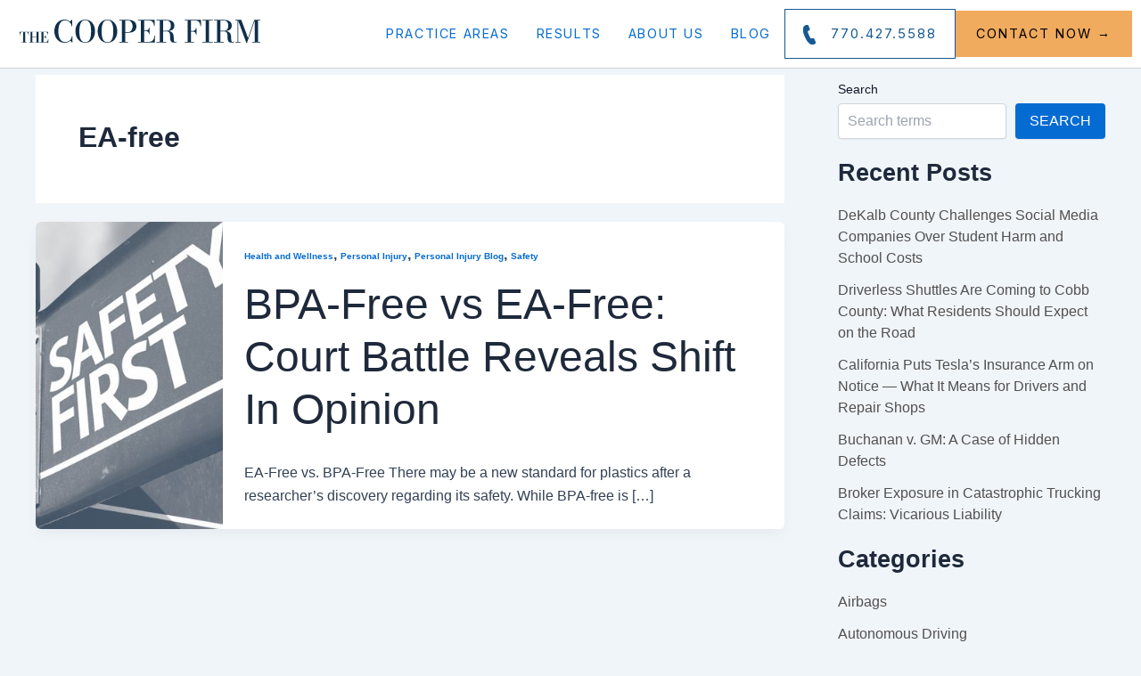

--- FILE ---
content_type: text/html; charset=utf-8
request_url: https://www.google.com/recaptcha/api2/anchor?ar=1&k=6LdpCQIqAAAAAGVvF4hRkMJ125G4nntQbgzLau07&co=aHR0cHM6Ly90aGVjb29wZXJmaXJtLmNvbTo0NDM.&hl=en&v=PoyoqOPhxBO7pBk68S4YbpHZ&size=invisible&anchor-ms=20000&execute-ms=30000&cb=cc7n40ksywj4
body_size: 48594
content:
<!DOCTYPE HTML><html dir="ltr" lang="en"><head><meta http-equiv="Content-Type" content="text/html; charset=UTF-8">
<meta http-equiv="X-UA-Compatible" content="IE=edge">
<title>reCAPTCHA</title>
<style type="text/css">
/* cyrillic-ext */
@font-face {
  font-family: 'Roboto';
  font-style: normal;
  font-weight: 400;
  font-stretch: 100%;
  src: url(//fonts.gstatic.com/s/roboto/v48/KFO7CnqEu92Fr1ME7kSn66aGLdTylUAMa3GUBHMdazTgWw.woff2) format('woff2');
  unicode-range: U+0460-052F, U+1C80-1C8A, U+20B4, U+2DE0-2DFF, U+A640-A69F, U+FE2E-FE2F;
}
/* cyrillic */
@font-face {
  font-family: 'Roboto';
  font-style: normal;
  font-weight: 400;
  font-stretch: 100%;
  src: url(//fonts.gstatic.com/s/roboto/v48/KFO7CnqEu92Fr1ME7kSn66aGLdTylUAMa3iUBHMdazTgWw.woff2) format('woff2');
  unicode-range: U+0301, U+0400-045F, U+0490-0491, U+04B0-04B1, U+2116;
}
/* greek-ext */
@font-face {
  font-family: 'Roboto';
  font-style: normal;
  font-weight: 400;
  font-stretch: 100%;
  src: url(//fonts.gstatic.com/s/roboto/v48/KFO7CnqEu92Fr1ME7kSn66aGLdTylUAMa3CUBHMdazTgWw.woff2) format('woff2');
  unicode-range: U+1F00-1FFF;
}
/* greek */
@font-face {
  font-family: 'Roboto';
  font-style: normal;
  font-weight: 400;
  font-stretch: 100%;
  src: url(//fonts.gstatic.com/s/roboto/v48/KFO7CnqEu92Fr1ME7kSn66aGLdTylUAMa3-UBHMdazTgWw.woff2) format('woff2');
  unicode-range: U+0370-0377, U+037A-037F, U+0384-038A, U+038C, U+038E-03A1, U+03A3-03FF;
}
/* math */
@font-face {
  font-family: 'Roboto';
  font-style: normal;
  font-weight: 400;
  font-stretch: 100%;
  src: url(//fonts.gstatic.com/s/roboto/v48/KFO7CnqEu92Fr1ME7kSn66aGLdTylUAMawCUBHMdazTgWw.woff2) format('woff2');
  unicode-range: U+0302-0303, U+0305, U+0307-0308, U+0310, U+0312, U+0315, U+031A, U+0326-0327, U+032C, U+032F-0330, U+0332-0333, U+0338, U+033A, U+0346, U+034D, U+0391-03A1, U+03A3-03A9, U+03B1-03C9, U+03D1, U+03D5-03D6, U+03F0-03F1, U+03F4-03F5, U+2016-2017, U+2034-2038, U+203C, U+2040, U+2043, U+2047, U+2050, U+2057, U+205F, U+2070-2071, U+2074-208E, U+2090-209C, U+20D0-20DC, U+20E1, U+20E5-20EF, U+2100-2112, U+2114-2115, U+2117-2121, U+2123-214F, U+2190, U+2192, U+2194-21AE, U+21B0-21E5, U+21F1-21F2, U+21F4-2211, U+2213-2214, U+2216-22FF, U+2308-230B, U+2310, U+2319, U+231C-2321, U+2336-237A, U+237C, U+2395, U+239B-23B7, U+23D0, U+23DC-23E1, U+2474-2475, U+25AF, U+25B3, U+25B7, U+25BD, U+25C1, U+25CA, U+25CC, U+25FB, U+266D-266F, U+27C0-27FF, U+2900-2AFF, U+2B0E-2B11, U+2B30-2B4C, U+2BFE, U+3030, U+FF5B, U+FF5D, U+1D400-1D7FF, U+1EE00-1EEFF;
}
/* symbols */
@font-face {
  font-family: 'Roboto';
  font-style: normal;
  font-weight: 400;
  font-stretch: 100%;
  src: url(//fonts.gstatic.com/s/roboto/v48/KFO7CnqEu92Fr1ME7kSn66aGLdTylUAMaxKUBHMdazTgWw.woff2) format('woff2');
  unicode-range: U+0001-000C, U+000E-001F, U+007F-009F, U+20DD-20E0, U+20E2-20E4, U+2150-218F, U+2190, U+2192, U+2194-2199, U+21AF, U+21E6-21F0, U+21F3, U+2218-2219, U+2299, U+22C4-22C6, U+2300-243F, U+2440-244A, U+2460-24FF, U+25A0-27BF, U+2800-28FF, U+2921-2922, U+2981, U+29BF, U+29EB, U+2B00-2BFF, U+4DC0-4DFF, U+FFF9-FFFB, U+10140-1018E, U+10190-1019C, U+101A0, U+101D0-101FD, U+102E0-102FB, U+10E60-10E7E, U+1D2C0-1D2D3, U+1D2E0-1D37F, U+1F000-1F0FF, U+1F100-1F1AD, U+1F1E6-1F1FF, U+1F30D-1F30F, U+1F315, U+1F31C, U+1F31E, U+1F320-1F32C, U+1F336, U+1F378, U+1F37D, U+1F382, U+1F393-1F39F, U+1F3A7-1F3A8, U+1F3AC-1F3AF, U+1F3C2, U+1F3C4-1F3C6, U+1F3CA-1F3CE, U+1F3D4-1F3E0, U+1F3ED, U+1F3F1-1F3F3, U+1F3F5-1F3F7, U+1F408, U+1F415, U+1F41F, U+1F426, U+1F43F, U+1F441-1F442, U+1F444, U+1F446-1F449, U+1F44C-1F44E, U+1F453, U+1F46A, U+1F47D, U+1F4A3, U+1F4B0, U+1F4B3, U+1F4B9, U+1F4BB, U+1F4BF, U+1F4C8-1F4CB, U+1F4D6, U+1F4DA, U+1F4DF, U+1F4E3-1F4E6, U+1F4EA-1F4ED, U+1F4F7, U+1F4F9-1F4FB, U+1F4FD-1F4FE, U+1F503, U+1F507-1F50B, U+1F50D, U+1F512-1F513, U+1F53E-1F54A, U+1F54F-1F5FA, U+1F610, U+1F650-1F67F, U+1F687, U+1F68D, U+1F691, U+1F694, U+1F698, U+1F6AD, U+1F6B2, U+1F6B9-1F6BA, U+1F6BC, U+1F6C6-1F6CF, U+1F6D3-1F6D7, U+1F6E0-1F6EA, U+1F6F0-1F6F3, U+1F6F7-1F6FC, U+1F700-1F7FF, U+1F800-1F80B, U+1F810-1F847, U+1F850-1F859, U+1F860-1F887, U+1F890-1F8AD, U+1F8B0-1F8BB, U+1F8C0-1F8C1, U+1F900-1F90B, U+1F93B, U+1F946, U+1F984, U+1F996, U+1F9E9, U+1FA00-1FA6F, U+1FA70-1FA7C, U+1FA80-1FA89, U+1FA8F-1FAC6, U+1FACE-1FADC, U+1FADF-1FAE9, U+1FAF0-1FAF8, U+1FB00-1FBFF;
}
/* vietnamese */
@font-face {
  font-family: 'Roboto';
  font-style: normal;
  font-weight: 400;
  font-stretch: 100%;
  src: url(//fonts.gstatic.com/s/roboto/v48/KFO7CnqEu92Fr1ME7kSn66aGLdTylUAMa3OUBHMdazTgWw.woff2) format('woff2');
  unicode-range: U+0102-0103, U+0110-0111, U+0128-0129, U+0168-0169, U+01A0-01A1, U+01AF-01B0, U+0300-0301, U+0303-0304, U+0308-0309, U+0323, U+0329, U+1EA0-1EF9, U+20AB;
}
/* latin-ext */
@font-face {
  font-family: 'Roboto';
  font-style: normal;
  font-weight: 400;
  font-stretch: 100%;
  src: url(//fonts.gstatic.com/s/roboto/v48/KFO7CnqEu92Fr1ME7kSn66aGLdTylUAMa3KUBHMdazTgWw.woff2) format('woff2');
  unicode-range: U+0100-02BA, U+02BD-02C5, U+02C7-02CC, U+02CE-02D7, U+02DD-02FF, U+0304, U+0308, U+0329, U+1D00-1DBF, U+1E00-1E9F, U+1EF2-1EFF, U+2020, U+20A0-20AB, U+20AD-20C0, U+2113, U+2C60-2C7F, U+A720-A7FF;
}
/* latin */
@font-face {
  font-family: 'Roboto';
  font-style: normal;
  font-weight: 400;
  font-stretch: 100%;
  src: url(//fonts.gstatic.com/s/roboto/v48/KFO7CnqEu92Fr1ME7kSn66aGLdTylUAMa3yUBHMdazQ.woff2) format('woff2');
  unicode-range: U+0000-00FF, U+0131, U+0152-0153, U+02BB-02BC, U+02C6, U+02DA, U+02DC, U+0304, U+0308, U+0329, U+2000-206F, U+20AC, U+2122, U+2191, U+2193, U+2212, U+2215, U+FEFF, U+FFFD;
}
/* cyrillic-ext */
@font-face {
  font-family: 'Roboto';
  font-style: normal;
  font-weight: 500;
  font-stretch: 100%;
  src: url(//fonts.gstatic.com/s/roboto/v48/KFO7CnqEu92Fr1ME7kSn66aGLdTylUAMa3GUBHMdazTgWw.woff2) format('woff2');
  unicode-range: U+0460-052F, U+1C80-1C8A, U+20B4, U+2DE0-2DFF, U+A640-A69F, U+FE2E-FE2F;
}
/* cyrillic */
@font-face {
  font-family: 'Roboto';
  font-style: normal;
  font-weight: 500;
  font-stretch: 100%;
  src: url(//fonts.gstatic.com/s/roboto/v48/KFO7CnqEu92Fr1ME7kSn66aGLdTylUAMa3iUBHMdazTgWw.woff2) format('woff2');
  unicode-range: U+0301, U+0400-045F, U+0490-0491, U+04B0-04B1, U+2116;
}
/* greek-ext */
@font-face {
  font-family: 'Roboto';
  font-style: normal;
  font-weight: 500;
  font-stretch: 100%;
  src: url(//fonts.gstatic.com/s/roboto/v48/KFO7CnqEu92Fr1ME7kSn66aGLdTylUAMa3CUBHMdazTgWw.woff2) format('woff2');
  unicode-range: U+1F00-1FFF;
}
/* greek */
@font-face {
  font-family: 'Roboto';
  font-style: normal;
  font-weight: 500;
  font-stretch: 100%;
  src: url(//fonts.gstatic.com/s/roboto/v48/KFO7CnqEu92Fr1ME7kSn66aGLdTylUAMa3-UBHMdazTgWw.woff2) format('woff2');
  unicode-range: U+0370-0377, U+037A-037F, U+0384-038A, U+038C, U+038E-03A1, U+03A3-03FF;
}
/* math */
@font-face {
  font-family: 'Roboto';
  font-style: normal;
  font-weight: 500;
  font-stretch: 100%;
  src: url(//fonts.gstatic.com/s/roboto/v48/KFO7CnqEu92Fr1ME7kSn66aGLdTylUAMawCUBHMdazTgWw.woff2) format('woff2');
  unicode-range: U+0302-0303, U+0305, U+0307-0308, U+0310, U+0312, U+0315, U+031A, U+0326-0327, U+032C, U+032F-0330, U+0332-0333, U+0338, U+033A, U+0346, U+034D, U+0391-03A1, U+03A3-03A9, U+03B1-03C9, U+03D1, U+03D5-03D6, U+03F0-03F1, U+03F4-03F5, U+2016-2017, U+2034-2038, U+203C, U+2040, U+2043, U+2047, U+2050, U+2057, U+205F, U+2070-2071, U+2074-208E, U+2090-209C, U+20D0-20DC, U+20E1, U+20E5-20EF, U+2100-2112, U+2114-2115, U+2117-2121, U+2123-214F, U+2190, U+2192, U+2194-21AE, U+21B0-21E5, U+21F1-21F2, U+21F4-2211, U+2213-2214, U+2216-22FF, U+2308-230B, U+2310, U+2319, U+231C-2321, U+2336-237A, U+237C, U+2395, U+239B-23B7, U+23D0, U+23DC-23E1, U+2474-2475, U+25AF, U+25B3, U+25B7, U+25BD, U+25C1, U+25CA, U+25CC, U+25FB, U+266D-266F, U+27C0-27FF, U+2900-2AFF, U+2B0E-2B11, U+2B30-2B4C, U+2BFE, U+3030, U+FF5B, U+FF5D, U+1D400-1D7FF, U+1EE00-1EEFF;
}
/* symbols */
@font-face {
  font-family: 'Roboto';
  font-style: normal;
  font-weight: 500;
  font-stretch: 100%;
  src: url(//fonts.gstatic.com/s/roboto/v48/KFO7CnqEu92Fr1ME7kSn66aGLdTylUAMaxKUBHMdazTgWw.woff2) format('woff2');
  unicode-range: U+0001-000C, U+000E-001F, U+007F-009F, U+20DD-20E0, U+20E2-20E4, U+2150-218F, U+2190, U+2192, U+2194-2199, U+21AF, U+21E6-21F0, U+21F3, U+2218-2219, U+2299, U+22C4-22C6, U+2300-243F, U+2440-244A, U+2460-24FF, U+25A0-27BF, U+2800-28FF, U+2921-2922, U+2981, U+29BF, U+29EB, U+2B00-2BFF, U+4DC0-4DFF, U+FFF9-FFFB, U+10140-1018E, U+10190-1019C, U+101A0, U+101D0-101FD, U+102E0-102FB, U+10E60-10E7E, U+1D2C0-1D2D3, U+1D2E0-1D37F, U+1F000-1F0FF, U+1F100-1F1AD, U+1F1E6-1F1FF, U+1F30D-1F30F, U+1F315, U+1F31C, U+1F31E, U+1F320-1F32C, U+1F336, U+1F378, U+1F37D, U+1F382, U+1F393-1F39F, U+1F3A7-1F3A8, U+1F3AC-1F3AF, U+1F3C2, U+1F3C4-1F3C6, U+1F3CA-1F3CE, U+1F3D4-1F3E0, U+1F3ED, U+1F3F1-1F3F3, U+1F3F5-1F3F7, U+1F408, U+1F415, U+1F41F, U+1F426, U+1F43F, U+1F441-1F442, U+1F444, U+1F446-1F449, U+1F44C-1F44E, U+1F453, U+1F46A, U+1F47D, U+1F4A3, U+1F4B0, U+1F4B3, U+1F4B9, U+1F4BB, U+1F4BF, U+1F4C8-1F4CB, U+1F4D6, U+1F4DA, U+1F4DF, U+1F4E3-1F4E6, U+1F4EA-1F4ED, U+1F4F7, U+1F4F9-1F4FB, U+1F4FD-1F4FE, U+1F503, U+1F507-1F50B, U+1F50D, U+1F512-1F513, U+1F53E-1F54A, U+1F54F-1F5FA, U+1F610, U+1F650-1F67F, U+1F687, U+1F68D, U+1F691, U+1F694, U+1F698, U+1F6AD, U+1F6B2, U+1F6B9-1F6BA, U+1F6BC, U+1F6C6-1F6CF, U+1F6D3-1F6D7, U+1F6E0-1F6EA, U+1F6F0-1F6F3, U+1F6F7-1F6FC, U+1F700-1F7FF, U+1F800-1F80B, U+1F810-1F847, U+1F850-1F859, U+1F860-1F887, U+1F890-1F8AD, U+1F8B0-1F8BB, U+1F8C0-1F8C1, U+1F900-1F90B, U+1F93B, U+1F946, U+1F984, U+1F996, U+1F9E9, U+1FA00-1FA6F, U+1FA70-1FA7C, U+1FA80-1FA89, U+1FA8F-1FAC6, U+1FACE-1FADC, U+1FADF-1FAE9, U+1FAF0-1FAF8, U+1FB00-1FBFF;
}
/* vietnamese */
@font-face {
  font-family: 'Roboto';
  font-style: normal;
  font-weight: 500;
  font-stretch: 100%;
  src: url(//fonts.gstatic.com/s/roboto/v48/KFO7CnqEu92Fr1ME7kSn66aGLdTylUAMa3OUBHMdazTgWw.woff2) format('woff2');
  unicode-range: U+0102-0103, U+0110-0111, U+0128-0129, U+0168-0169, U+01A0-01A1, U+01AF-01B0, U+0300-0301, U+0303-0304, U+0308-0309, U+0323, U+0329, U+1EA0-1EF9, U+20AB;
}
/* latin-ext */
@font-face {
  font-family: 'Roboto';
  font-style: normal;
  font-weight: 500;
  font-stretch: 100%;
  src: url(//fonts.gstatic.com/s/roboto/v48/KFO7CnqEu92Fr1ME7kSn66aGLdTylUAMa3KUBHMdazTgWw.woff2) format('woff2');
  unicode-range: U+0100-02BA, U+02BD-02C5, U+02C7-02CC, U+02CE-02D7, U+02DD-02FF, U+0304, U+0308, U+0329, U+1D00-1DBF, U+1E00-1E9F, U+1EF2-1EFF, U+2020, U+20A0-20AB, U+20AD-20C0, U+2113, U+2C60-2C7F, U+A720-A7FF;
}
/* latin */
@font-face {
  font-family: 'Roboto';
  font-style: normal;
  font-weight: 500;
  font-stretch: 100%;
  src: url(//fonts.gstatic.com/s/roboto/v48/KFO7CnqEu92Fr1ME7kSn66aGLdTylUAMa3yUBHMdazQ.woff2) format('woff2');
  unicode-range: U+0000-00FF, U+0131, U+0152-0153, U+02BB-02BC, U+02C6, U+02DA, U+02DC, U+0304, U+0308, U+0329, U+2000-206F, U+20AC, U+2122, U+2191, U+2193, U+2212, U+2215, U+FEFF, U+FFFD;
}
/* cyrillic-ext */
@font-face {
  font-family: 'Roboto';
  font-style: normal;
  font-weight: 900;
  font-stretch: 100%;
  src: url(//fonts.gstatic.com/s/roboto/v48/KFO7CnqEu92Fr1ME7kSn66aGLdTylUAMa3GUBHMdazTgWw.woff2) format('woff2');
  unicode-range: U+0460-052F, U+1C80-1C8A, U+20B4, U+2DE0-2DFF, U+A640-A69F, U+FE2E-FE2F;
}
/* cyrillic */
@font-face {
  font-family: 'Roboto';
  font-style: normal;
  font-weight: 900;
  font-stretch: 100%;
  src: url(//fonts.gstatic.com/s/roboto/v48/KFO7CnqEu92Fr1ME7kSn66aGLdTylUAMa3iUBHMdazTgWw.woff2) format('woff2');
  unicode-range: U+0301, U+0400-045F, U+0490-0491, U+04B0-04B1, U+2116;
}
/* greek-ext */
@font-face {
  font-family: 'Roboto';
  font-style: normal;
  font-weight: 900;
  font-stretch: 100%;
  src: url(//fonts.gstatic.com/s/roboto/v48/KFO7CnqEu92Fr1ME7kSn66aGLdTylUAMa3CUBHMdazTgWw.woff2) format('woff2');
  unicode-range: U+1F00-1FFF;
}
/* greek */
@font-face {
  font-family: 'Roboto';
  font-style: normal;
  font-weight: 900;
  font-stretch: 100%;
  src: url(//fonts.gstatic.com/s/roboto/v48/KFO7CnqEu92Fr1ME7kSn66aGLdTylUAMa3-UBHMdazTgWw.woff2) format('woff2');
  unicode-range: U+0370-0377, U+037A-037F, U+0384-038A, U+038C, U+038E-03A1, U+03A3-03FF;
}
/* math */
@font-face {
  font-family: 'Roboto';
  font-style: normal;
  font-weight: 900;
  font-stretch: 100%;
  src: url(//fonts.gstatic.com/s/roboto/v48/KFO7CnqEu92Fr1ME7kSn66aGLdTylUAMawCUBHMdazTgWw.woff2) format('woff2');
  unicode-range: U+0302-0303, U+0305, U+0307-0308, U+0310, U+0312, U+0315, U+031A, U+0326-0327, U+032C, U+032F-0330, U+0332-0333, U+0338, U+033A, U+0346, U+034D, U+0391-03A1, U+03A3-03A9, U+03B1-03C9, U+03D1, U+03D5-03D6, U+03F0-03F1, U+03F4-03F5, U+2016-2017, U+2034-2038, U+203C, U+2040, U+2043, U+2047, U+2050, U+2057, U+205F, U+2070-2071, U+2074-208E, U+2090-209C, U+20D0-20DC, U+20E1, U+20E5-20EF, U+2100-2112, U+2114-2115, U+2117-2121, U+2123-214F, U+2190, U+2192, U+2194-21AE, U+21B0-21E5, U+21F1-21F2, U+21F4-2211, U+2213-2214, U+2216-22FF, U+2308-230B, U+2310, U+2319, U+231C-2321, U+2336-237A, U+237C, U+2395, U+239B-23B7, U+23D0, U+23DC-23E1, U+2474-2475, U+25AF, U+25B3, U+25B7, U+25BD, U+25C1, U+25CA, U+25CC, U+25FB, U+266D-266F, U+27C0-27FF, U+2900-2AFF, U+2B0E-2B11, U+2B30-2B4C, U+2BFE, U+3030, U+FF5B, U+FF5D, U+1D400-1D7FF, U+1EE00-1EEFF;
}
/* symbols */
@font-face {
  font-family: 'Roboto';
  font-style: normal;
  font-weight: 900;
  font-stretch: 100%;
  src: url(//fonts.gstatic.com/s/roboto/v48/KFO7CnqEu92Fr1ME7kSn66aGLdTylUAMaxKUBHMdazTgWw.woff2) format('woff2');
  unicode-range: U+0001-000C, U+000E-001F, U+007F-009F, U+20DD-20E0, U+20E2-20E4, U+2150-218F, U+2190, U+2192, U+2194-2199, U+21AF, U+21E6-21F0, U+21F3, U+2218-2219, U+2299, U+22C4-22C6, U+2300-243F, U+2440-244A, U+2460-24FF, U+25A0-27BF, U+2800-28FF, U+2921-2922, U+2981, U+29BF, U+29EB, U+2B00-2BFF, U+4DC0-4DFF, U+FFF9-FFFB, U+10140-1018E, U+10190-1019C, U+101A0, U+101D0-101FD, U+102E0-102FB, U+10E60-10E7E, U+1D2C0-1D2D3, U+1D2E0-1D37F, U+1F000-1F0FF, U+1F100-1F1AD, U+1F1E6-1F1FF, U+1F30D-1F30F, U+1F315, U+1F31C, U+1F31E, U+1F320-1F32C, U+1F336, U+1F378, U+1F37D, U+1F382, U+1F393-1F39F, U+1F3A7-1F3A8, U+1F3AC-1F3AF, U+1F3C2, U+1F3C4-1F3C6, U+1F3CA-1F3CE, U+1F3D4-1F3E0, U+1F3ED, U+1F3F1-1F3F3, U+1F3F5-1F3F7, U+1F408, U+1F415, U+1F41F, U+1F426, U+1F43F, U+1F441-1F442, U+1F444, U+1F446-1F449, U+1F44C-1F44E, U+1F453, U+1F46A, U+1F47D, U+1F4A3, U+1F4B0, U+1F4B3, U+1F4B9, U+1F4BB, U+1F4BF, U+1F4C8-1F4CB, U+1F4D6, U+1F4DA, U+1F4DF, U+1F4E3-1F4E6, U+1F4EA-1F4ED, U+1F4F7, U+1F4F9-1F4FB, U+1F4FD-1F4FE, U+1F503, U+1F507-1F50B, U+1F50D, U+1F512-1F513, U+1F53E-1F54A, U+1F54F-1F5FA, U+1F610, U+1F650-1F67F, U+1F687, U+1F68D, U+1F691, U+1F694, U+1F698, U+1F6AD, U+1F6B2, U+1F6B9-1F6BA, U+1F6BC, U+1F6C6-1F6CF, U+1F6D3-1F6D7, U+1F6E0-1F6EA, U+1F6F0-1F6F3, U+1F6F7-1F6FC, U+1F700-1F7FF, U+1F800-1F80B, U+1F810-1F847, U+1F850-1F859, U+1F860-1F887, U+1F890-1F8AD, U+1F8B0-1F8BB, U+1F8C0-1F8C1, U+1F900-1F90B, U+1F93B, U+1F946, U+1F984, U+1F996, U+1F9E9, U+1FA00-1FA6F, U+1FA70-1FA7C, U+1FA80-1FA89, U+1FA8F-1FAC6, U+1FACE-1FADC, U+1FADF-1FAE9, U+1FAF0-1FAF8, U+1FB00-1FBFF;
}
/* vietnamese */
@font-face {
  font-family: 'Roboto';
  font-style: normal;
  font-weight: 900;
  font-stretch: 100%;
  src: url(//fonts.gstatic.com/s/roboto/v48/KFO7CnqEu92Fr1ME7kSn66aGLdTylUAMa3OUBHMdazTgWw.woff2) format('woff2');
  unicode-range: U+0102-0103, U+0110-0111, U+0128-0129, U+0168-0169, U+01A0-01A1, U+01AF-01B0, U+0300-0301, U+0303-0304, U+0308-0309, U+0323, U+0329, U+1EA0-1EF9, U+20AB;
}
/* latin-ext */
@font-face {
  font-family: 'Roboto';
  font-style: normal;
  font-weight: 900;
  font-stretch: 100%;
  src: url(//fonts.gstatic.com/s/roboto/v48/KFO7CnqEu92Fr1ME7kSn66aGLdTylUAMa3KUBHMdazTgWw.woff2) format('woff2');
  unicode-range: U+0100-02BA, U+02BD-02C5, U+02C7-02CC, U+02CE-02D7, U+02DD-02FF, U+0304, U+0308, U+0329, U+1D00-1DBF, U+1E00-1E9F, U+1EF2-1EFF, U+2020, U+20A0-20AB, U+20AD-20C0, U+2113, U+2C60-2C7F, U+A720-A7FF;
}
/* latin */
@font-face {
  font-family: 'Roboto';
  font-style: normal;
  font-weight: 900;
  font-stretch: 100%;
  src: url(//fonts.gstatic.com/s/roboto/v48/KFO7CnqEu92Fr1ME7kSn66aGLdTylUAMa3yUBHMdazQ.woff2) format('woff2');
  unicode-range: U+0000-00FF, U+0131, U+0152-0153, U+02BB-02BC, U+02C6, U+02DA, U+02DC, U+0304, U+0308, U+0329, U+2000-206F, U+20AC, U+2122, U+2191, U+2193, U+2212, U+2215, U+FEFF, U+FFFD;
}

</style>
<link rel="stylesheet" type="text/css" href="https://www.gstatic.com/recaptcha/releases/PoyoqOPhxBO7pBk68S4YbpHZ/styles__ltr.css">
<script nonce="AkgpbYn50c8HNWdOKXBJwA" type="text/javascript">window['__recaptcha_api'] = 'https://www.google.com/recaptcha/api2/';</script>
<script type="text/javascript" src="https://www.gstatic.com/recaptcha/releases/PoyoqOPhxBO7pBk68S4YbpHZ/recaptcha__en.js" nonce="AkgpbYn50c8HNWdOKXBJwA">
      
    </script></head>
<body><div id="rc-anchor-alert" class="rc-anchor-alert"></div>
<input type="hidden" id="recaptcha-token" value="[base64]">
<script type="text/javascript" nonce="AkgpbYn50c8HNWdOKXBJwA">
      recaptcha.anchor.Main.init("[\x22ainput\x22,[\x22bgdata\x22,\x22\x22,\[base64]/[base64]/[base64]/ZyhXLGgpOnEoW04sMjEsbF0sVywwKSxoKSxmYWxzZSxmYWxzZSl9Y2F0Y2goayl7RygzNTgsVyk/[base64]/[base64]/[base64]/[base64]/[base64]/[base64]/[base64]/bmV3IEJbT10oRFswXSk6dz09Mj9uZXcgQltPXShEWzBdLERbMV0pOnc9PTM/bmV3IEJbT10oRFswXSxEWzFdLERbMl0pOnc9PTQ/[base64]/[base64]/[base64]/[base64]/[base64]\\u003d\x22,\[base64]\\u003d\x22,\x22w6HCkmvDgMOpe8K5wqVwwp/Dn8KfwrM7wp/Cn8KYw6hAw5hUwqLDiMOQw4rCtyLDlzLCr8OmfQXCksKdBMOlwoXColjDsMKGw5JdS8KYw7EZBcO9a8KrwoUsM8KAw4nDlcOuVAbCpm/DsVcywrUAbW9+JT7DnWPCs8OUFT9Bw7ESwo17w77DtcKkw5k3FsKYw7pXwqoHwrnChBHDu33ClMKmw6XDv2jCgMOawp7CnS3ChsOjbcKSLw7CpzTCkVfDmcOcNFRJwpXDqcO6w6BCSANxwrfDq3fDpMKXZTTChsOYw7DCtsKqwo/CnsKrwog8wrvCrHzCsj3CrVbDs8K+OC7DjMK9CsOLXsOgG2tBw4LCnX/DjhMBw7zCnMOmwpVyI8K8LxFLHMK8w6gKwqfClsO0JsKXcR9Bwr/Du13DoEo4ChPDjMOIwrBxw4BcwrvCgmnCucOEYcOSwq4qJsOnDMKVw67DpWEHAMODQ3LCpBHDpTk0XMOiw5PDiH8iUMKewr9AFMOMXBjChcK6IsKnRMO0CyjChMOpC8OsPH0QaFDDjMKML8KiwrlpA1tCw5UNYsKNw7/DpcOnDMKdwqZleU/DomrCo0tdJMKkMcOdw4DDlDvDpsK0O8OACFrCl8ODCWUUeDDCpi/CisOgw6PDuTbDl3Nbw4x6QTI9AntoacK7wpbDgA/CggHDpMOGw6cOwoBvwp4kT8K7YcOiw6V/DQYDfF7DiX4FbsOkwrZDwr/Cp8OdSsKdwonCo8ORwoPCocOPPsKJwpdqTMOJwrLCnsOwwrDDjcOnw6s2BsK6bsOEw7rDi8KPw5lJwqjDgMO7TD48ExJyw7Z/[base64]/Cg8KqHgvCmUHDq8ORHUTCvMK+azfCusOiSXoWw5/Ch3rDocOea8K2Xx/Ct8KJw7/DvsKlwoLDpFQgWWZSZcKWCFldwrt9csOhwqd/J0lfw5vCqRMfOTBEw7LDnsO/[base64]/T8Odb8OKw5XCozFSwq5UwofDiUwIwoIrw4jDicKff8Kjw5fDrAdMw6VRB2x6w47CusK8w77CjsKra2DDklPCu8K5SisaECLDrMKyLMOkYSVwZQoRL1HDk8O/PU0pIlpKwpbDpHPDgMOVw79Nw4zClGofw6ozwqB8fUDCscOfMcOfwonCo8KoS8ONasOsFTtELAFiF2gIwobCjl7Cp24zFCTDksKYFV/[base64]/DgsKqHcKcaAg8IDwKdybDlsOMOkJ2VsK7dVzCrcKSw6HDsGUTw7zCt8OCRy8IwpMdM8KJRsKbQRbCpMKawrkDJUbDnMKUBcK/w45hwoLDohbCpzPDkgIVw5EywrnDiMOcwr4QMlnDtcOew43Dmk10wqDDi8KxHMOCw7bDuwjDgMOIw4zCscO/[base64]/Ck0fDqS7Cnk54w6NTRw40JMKXacKGNBhyJhR9EsOJwqXDvw3DosOxw4jDrXbCocKcwocSKlzCmsKWIcKHVlBRw7lywq3CmsKswrPCgMKbw5VoeMODw5ZKccOLH1JJeUbCkVnCsmbDp8K9wqzCg8Kvwq/[base64]/CgsKMw4jDhw/DoGjCsMKuCBjCk8KBRMOQWMKBQMK5RhTDvcOEwooJwqvCiUlPND/Cl8Kmw70wX8Kzf1fCqzLCuGQ/wqUkZBZhwow3WcOwElDCii3CoMK7w4R/wp4Qw4LCiU/[base64]/DhCDDlcO5McOqE03Ds1htwpXDlMKhTsOQwqTCk8Kzw7PDqBIHw6LCqSVRwp1qwrBuwqzChMOwMErDsVZqYyMSQBcTKcO7wpEkBMOww55hw63DocKjL8KJwr58S3ofw4BsZh9Fw7VvLcOYA1o7w7/CisOowr0IUcK3bcOUw6/Dm8KFwpB/[base64]/TcKhw7cBwo02woMnwoNbBMKWf1vCqcKHaiw+dR8zXsOCY8KoOsK0wp9RcFXCunPCsmHDssOKw6BQTTzDmcK8wpfCnMOIwqzCssOQw5lkX8KaJkoIwo/CpcK2Rw/ClXJoa8KKBmXDpMOMwpdmGcO4woJnw5nChMOSFwsQw4nCvsK6Zx43w5LDjF7DhEjDnMO8CsOrHiYdw4TDrjvDoj3DtBBTw61fFMOZwrXDvgEZw7ZXw5cEHcOswpUkBS7DqDfCiMKjw4tfccKLw6New4Newotbw7BKwoc+w6fCqcK3UQTCkzhfwqs+wq/DqgLDo1ZPwqdfw75Zw6giwqLDsSApMMKXBsOqwqfClMK3w6Nvw7bCpsOtw5LDvSQLwpUOw4fDiwLCqmnDgUDCmG7ChcOzw7fDnsKOc1hAwr0HwqnDmUDCrsKcwqbCljlZLRvDjMO5XksvL8KuRyQ8wqjDpGbCkcKpUFvChsOjDcOxw7nClsKlw6vDqcK/wrnCpE9YwqkHCsK3w5A9wpx9wo7ClhjDksKaUh7CqcKLV1rDhsOyX1dSLMOuZcKDwo/CjsOrw5TCn24qKVrDs8KRw6B/w4rDkxnCocKWw4DCpMOqwoc6wqXDhcKESn7DtQYGUA/[base64]/ChwrDlcODDsOwGU9gTcOgd8OwOCk0YMOBD8KIw5vCrMOTwpLDryRuw6RTw5vDkcO7HsK9bcKcDcO4EcOsecKWw7XCoD/[base64]/w6/CpAfDu8K4DyzDqjJDwpHCgMKaw5Now71MOcKscRhkHzJOJ8KDHcKKwr08RxzCoMKKS3HCucKzwq3DtMKnw6g/TsK8CMOMD8O0ZBsRw7EQOnvCh8K5w4A8w7saUg9IwqvDlBXDhMOmw6J1wq5VbcOBEMO8wrU5w6tdwo7DmQnDtsKPPTsawonDhz/CvETDlHHDnWLDtD7Cm8OJw7NXasOjVXwPC8KtVcKQPipeKRjDkHDDs8O4woTDr3FYwpYecVIGw7EHwrZQwoDChF/ClkxMw4IARjHCqsKWw4nChsONNlddXsKbGkk/[base64]/w4fDo8OLw75WGMO1wpwEw5pzwq0tYMKLCMOSw7/Dg8KYwqjDtkTCiMKnw5bDjcOjwrwBZGAGwpfCnkTDlMOeXXpgRcOCaw4Ow4rCm8Opw5TDvAxbwoISwoVvwoTDiMKOAWgBw5/DjMOoZ8O3wpBLCATDucOnDy8cwrJZQMKswrXDszXCkxXChMOGHVXDocO/w6/DisO/YmLDlcOgw4QbNkrCrcOkwpxLwpvCj3UnTnzCgw/[base64]/wrJjJg/[base64]/CmkpWw73Cjn4uwpQvw5rCkEnDuMK2VQUgwo0Wwo8YasOMw5oKw67DjMKsUB8RcUNfcAsAERzDvMOJAVFjw4vDl8O3w7vDkMOgw7xkw6DCjcOBw5rDmsOVImJuwr1LCcOIwpXDtA/DrMOmw448woJ7OcKFE8OJUDzCvsKrwrfDnxY+TSxhwp4QcsKkw5/DvMO5ejV2w4NTBcOMQxjDqsK0wpEyQ8K6KwbDlMK0KMOHImkyEsKtF3FEGgkqw5fDjsO0JsKIwpYeblvChkHChMOkFhAvw54ILMKndivDi8K2CjhRwpbCgsOCOBAtLsOxwpoLMSNiF8Kdf1HCownDtwp/H2TDuiQEw6RJwqIlCAAPH3vDk8Onwo8NUMK7Ll8Zd8KBImUcw781wpLCk3NPSzXCky3Dh8OeN8Kkwp7Ds3FMQMKfwplsLsOeBSbDgCtPJnAZP1DCrsOAw6jDlMKEwojDvMOoW8KGAxAYw7nCrmxLwoo2TsK/fFHCgMK3wpHCtcKCw4DDr8OtGsKUBcOUw7vClTDCgcOGw7VTRllvwoTDosOnc8OVHcOOOMKpw7IdCEM8bURHUWrDpRbCgnvCo8KCwpbChU/DjcONTcKKY8O4ADgZwr8ZH1cDwrcZwq7Cq8OWw4Zzb37DgcO6wrPCuFzDrsOnwopifMKvw4FXL8O6SwfDvAVawqVUYmLDgn3CjwTCtcKuKsKdVS3CvsOHwpzCjW1Iw6rDjsOTwpzCp8KkQMKlY39rOcKdw5ddAQfCm1rCoFLDrsO/ClMgwqRXeh1FTsKnwo/[base64]/Dll7CssKxw5vChxTDlsK3HMO2wqQbw4/CpMO+w4pyLcKlM8O8w6LCkxFMBkTDsQLDvSzDhsKvJcKsCg8HwoNxGnvDtsKxE8KfwrR3woVIwqoBwrjDjMOUwonDtlRMEmHDhsOGw5bDhcOpw7nDkhZqwr1Hw7/DliXDnsO5ZcOiwoTDp8KFB8O2cnUzTcOVwrjDlzXDpMOoasKiw51xwqIvwpjDi8Kyw6jDpGTCtMKEGMKOw6nDoMKQZsKyw7YIw4VLw59wMsO3wrBIwq1jM03CrF/[base64]/CvMKIwrTDqDcywqs5w4Mkw4NzE3BVw6vDiMKBEQB/[base64]/DscOIw4PDpV/CvCNFw6U1w5IZwr9Mw5LDpMKkwozDt8OkwpFmbg0sISXCm8KxwrExbMOWVT4zwqcjw6nCoMOww5I+w7IHwq7CpsO9woHCicORw6p4BlHCvhXCrwEpw4Vbw5pJw6DDvWwfwps6T8KFc8OQwr3CsRVIXcKaJMO3wro7w59Zw5w2w6DDjXErwoFPEBFrKcOgZMO/wo/[base64]/CjsKzbl/DhcK6QnjDpcOuOhPCmDzDvD8hbMKCwr8rw6HDlibCpsK1wr/[base64]/KMKyw64xw4jCm1nCq8KAw6tqw5vDrsOYwrxZJcOUwqRbw6zDmcOQfEfCnS/[base64]/Dl8Kiw4DDqhptfcKAw65/[base64]/TMKqGBJ+eGTDn07DnsKVF39mbDYLe2XCsxBkelJRw6/ChcKCLMKyCgxTw4jDmX3CnSjChcO5wq/CsygrZMOEwp0LcMK1ZgjCmnLCscKPw6JTw7XDrnvCgsKOXgkjw5/DhMOqQ8OIA8OGwrbCj0rDs0B1UWTCicO0wqHDp8K4ESnDtcODwq7DtE94HzbCtsOpQ8KvK1DDpMOWBMOqD1zDlMOvKMKhQ1DDqsKPMcOlw7IOw692wr7CtsOwN8KUw5Riw75PcELCtMOhM8KIw6rCj8KFwqF/w7HDksORQXkHwr3DiMO6wpgPw5zDucKvw5wYwo3CtnLDt3hzawd2w7kjwpvCil3CujzCoEBOVk8mZMOpH8O+w7bCvDHDslHCg8Oce1MIbMKSQAU8w4sbd05YwqYXwqHCi8K+w4fDlMO1UwZIw7LDisONwrZ+TcKFGwzCpsObwo0dwq4DQz/[base64]/f8Kuw4zDlHDCiMOjw7onfUlmwq9pIMKhM8OpwodHHWBNaMOcw7d+FCh3Jy/CoC7Dg8KKZsOsw7ZawqNtD8OVwpoQF8Ohwq45NgvDicKhcMOGw6/DnsOiwpfDkS3DtMOxwoxiJ8OfC8OYPSPCkWnCs8KQMUbDgsKEPcKSTm3DpMOtCzoZw6jDlsK3BMOSL0HCtnzDt8K0wonDnnYTYGp/wrYAw7sMw7nClWPDjsK1wpnDpAMtIR8gwp8bDgIccD7CsMKJMMKoGw9jAh7DrMKcfHvCpsKQe27DosOGAcOVwqYgwrIuARHDpsKqwp/Cp8OCw4XDisO/w6DCuMOAwp3DnsOqasOGSyDDq3HCssOgYMOjwpQpVDZTNRTDvQMWbWPCgRkuw6ppXXoIHMKhwqDCvcONwp7CojPDrkXCgn12ZsOgUMKLwqp0FFrCgm1/w4dJwozCsBpXwqvCjB3DsHQASxDCvzrClRYiw5sjTcKfK8KqAW7Do8OxwrPCtsKuwoPCnsOxKcK1asOZwqB8wrHDqcKdw4g3wqfDtcKLKlDCqgsfw5XDjgLCmzLCkcKNwqU/w7fCumrCm1h2BcOrwqrCvcKPD13Co8O3wotNw4/DkzvDmsOCdsOxw7fDhcKYw4MHJMOmHsKOw7fDiDLChMOswoHCmxPDh3IiIsOtZcK0SMKaw5E7wrTDmSozFcOIw6rCpVUDKcOlwqLDnsOzFcK1w7jDnsOCw713SXRTwrEKD8Kyw4zDihQqwrnDukzCqhDDmsKzw4NVS8KRwoNAAkJcw5/[base64]/[base64]/[base64]/DuxrDssOBRGrChcOuwqrCmCbCtjrDu8KgMsOOYMKnWcKVwpNgwqRtTWnCocOfesOyLG56HMKEPsKJw6XCpcOxw79+Y27CrMOlwqpzZ8OKw77Du3/CgEg/wokzw5MpwobCoV5nw5DCr3XDk8OgVlUQEGIMwqXDo2Mow7JvOyc5cBhNwqNNwqTCoQDDnwvCjxFTwqcuwqgfw4dXBcKMKUPDrmTDssK0wrZjBEt8wrHCo2sgZcOLLcKiPsO0FngAFsKEKQ1dwp0Dwo1LCMK6wp/ChcOBQcOnw4TCp1RoOAzCmVjDgsK/M0jDo8OABDZ+OMOJw58sOF7Dh1rCvWfClMKqJEbCg8KUwooeCic9D33Duh/Di8OsDzYUw4tTO3TDgsK8w5dFw7Q7esKNw6MHwonDh8OQw684CHNOfS/DnsKvMxLDlMKsw6zClMKow5AdAcOzc2sBLiDDjsKEw6pibiDCtsOuw5JYQxN9wrQ3FF/DoTLCq1Yvw6XDoGPCp8OLM8Kyw6gew70nYycoYylYw6vDsk8Rw6TCvzLCqCt8ZgTCnMO3TE/ClcOwX8O6wp8Awp/ClGd7woY5w5NBw7PCjsO2aEfCp8Kmw6zDlhfDkcONw4nDrMOxR8KDw5/DjCURFsOJw4pxNk0WwojDqxfDvTUpPFjDjjXCh1F4FsOuFTkSwp8Sw7l5woLCml3DvgvCl8OqSl1iScOJez/DoC4NC3USwq/DrcOKBy99ccKBYsK8w4AXwrXDocOWw5ZnEgsnD3pwJcOKRMKVdcKUHVvDv1bDkn7CkwFICh0GwrBZNEPCt0UwNMOWwpkPW8KEw7Jkwo1rw5fClMKxwpLDmxrDulzCqQ90wrFBwqfDrcK3w4zCuzgfwoDDg0DCvcK2w6k+w67Co2HCtAhvLVIcNyfCqMKywox/wozDtCzDsMOowq4bwpTDlMK9f8K7IsO5UxTDlTcuw4PCs8Oiw4vDo8ORBsORBBIZwo9fEV3DhcOHw6lmwobDqHvDui3CrcOYYsOtw7Mqw752WmTChkDDtQlmVQTCqCLDsMOHSWnDtkh3wpHCuMOnw4zDizVGw41UKmnCqnYEw67DhsOhOsOaWyMLN0/CmR/ClcOkw7jDicOHwqnCp8O0w5JpwrbCpcOABUMPw40Sw6LCv0jDucK/[base64]/fUjDnsORCsKTw6LCrwDDmTnCjMOEw7bDp11zNMO1w4zCpMOtfsOKwqsiw5/DtsOOZMOIRsOTwrPDksOyPREiwqY/[base64]/w4FZwo/[base64]/CmsKMGS4MDsKFwrLDlRRKRzAjd8KWHcKYN2PClFTCjsOTcQ3CvcKsFMOwYsOTwqVDB8OjfsO6FSRsI8KNwrJXF0bCosKhVMKeSMOidWzChMOzw4LCtcKDEF/DtXBow4QmwrDDusKsw54Mwq0Ww4jDkMOiwoUswrx8wpQIw6vCmcKkwrXDm0jCq8OWODHDglnCuAbDiiHClMOMOMK6H8Oqw6jCjsKGJTfCg8Olw7IVNW/Cl8OXW8KPJcO/O8OpYmzClw3DkSHDqnILPFFGITw5wq0fw5HCrCDDu8KBamkQCynDtsK0w54IwoRAZSDCtsO7woLDncOaw5DDnynDo8OIwrckwrTDlsOyw6FuKgXDhcKWXMKSFsKLdMKRGcKedMKFViVReBvCgEzCocOjVUDCv8KiwqvDh8Kvw7fCkSXCnBwdw4/CvFUGZA/DhSEfw7XDunLCiDMEejvDiwd9V8K5w6Q4BkvCo8OmN8ONwr/Cl8K4wp3Cm8OpwoNGwq11wpXCtSUTQkYvI8KZwph3w4xdwosIwq/CvcO6H8KKYcOsQEMoenYfwqp0d8KrEMOsQsOfw70Bw4M0w7/CmCRMTMOQwqLDnMKjwq4+wrHCn3rDscKAY8KhJwEwXETDq8OOw7HDksOZwp3CgjXChF4bwqZFBMKywqnCuTLClsK0NcK3RGXCkMOFcFYlwrXDvsKlHFbCnQgWwpXDvW8kFShwM0BGwpo5IwZGw7TChg1OdUDDoX/ChMOFwo5vw5/[base64]/Dm8KUeGd6L8Ouci4Aw5DCqMO9OwYpw6U1wrDCiMKpXnItLcOJwr09BMKAGyYow5rDssOFwph2FcOiZ8Kswr03w6kaf8Oyw5hvw5TCmMOnOkrCm8KLw79OwpRLw4jCpsK9ClFkE8OVM8KyEmnDrSLDlsKnw7dewoxrwq/ChmY4YlvCsMKywqjDnsKHw6vCowZpHmAqw5YuwqjCk2txAVPCjH3DjMOWw6/DuAvCtMO2I2HClMKbZRvCl8Ocw4lDVsKBw77CkGfDocOiFMKkY8OTw5/DoVLCncKkbMO4w57Dsyl7w6BbK8Oawr/Cm2IFwoYlwr7CrxnDqAAQwp3CkDbDnig0PMKWIA3Ch31WO8KnLWULJ8KBC8K9WwjCjzbDjsOcXkRXw7RZwpo4GsK/wrXCpcKDTlrCkMO+w4I5w5tywqp5XUvCi8O6wqMZwr/[base64]/[base64]/DvHcxUSTCtMOFwofCjWVawoQBw5AMwo3Ck8OjeMK1Z2XCmMOWw7PDl8K1A8K6bQ/DpQZbQMKDdnBLw4/Ds0PDgMOewpFjEBItw6Iww4HCuMO1wr/Dj8Klw5YoO8Ofw5YawrjDq8O2CsKLwqwCFg7CgQrCgsOowqLDuRw0wrJsZMKQwpzDicKlecO4w457w63CgF8RNwcjJEoTEljCmMOWwp55clLDu8OHElvCgzVpwqHDgMKwwpvDisKzXxN9JiotGnktR3nDi8OdJhUnwovChQXDqcO9BFhVw4gjwohFw5/CjcKgw4MdR3VWQ8O3QStmw58jIMK0f0TDq8Ohw7FPwqvDtsKxasKhw6rCiE3CrUJQwo3DvMKNw7PDrlXCjsOYwp/CrcO4FsK7NsK9U8Kqwr/DrcO6N8Kkw7bCg8ORwrQlchjDs1jCoEFzw5ZuDcOSw75pKsOww68fb8KbPcK8wrEcw4F5VBDCjcK3RDbDryHCkhDCh8KYGsOewpQQwrrDrypmBAA1w4lNwoEwSsKJI0LDjxg/WTbDrsOqwqFedcKIUMKVwqYRZsO8w7tHL1wgw4HDtcKGMQTDgcOHwqTDh8OycwxJw6RPPRN+LQvDuyNDX0ZiwoDDqmQZeEp8R8KGwqPDnMKhwoTDpnQ5OHjCjsKeCsK3GcOLw7fCoz8Iw5c0WHnDhXAQwojDnyAmwqTDvQrCsMO/fMKqw541w75awplYwqJYwoVLw5rCkzM5LsOwbcOiJCDCnS/CpmA/WBghwpkzw60qw5d6w4wyw5XDrcK9QMKkwqzCmQtVw6oWwrfCkAUEwoxFw6rClcOcGBvCgw8SCsO/[base64]/[base64]/DqMKgdcO4w43DsVocwrEZRMKrwrXCmMOVHEdfw4HDuCLCisO7JhDDk8OAwpDDi8OAw7bDshnDgMKqw5vCj3cbIWEkcBNVIMKsPW4+ZRt/NlHDpA3Dmlhaw6bDhykYNMOmw6YzwpXChTzDpy3DicKjwptlChw+YcKLUwTCs8KOXyXDvcKGw5pKwpF3KsOyw6c7fcKqdHVnQsOZw4bCqws5wq3CnjbDrWvDrC3DjMO6wol8w7/ClT7DjRZpw6okwrnDhMOuwp8ObXHDncKFcWRvTWZGwqtuOCvCnsOiWcOAOUpmwrdPwoFEOsKRTsO1w5nDtMKDw73DuyciRsOJAnnChThVEQknwotnT10xX8KXL0kYVxxgJmNUajs2G8OXHgx9wo/DjFrDpsKbwqoAw6LDljbDilt7VsK+w57Ch0I1E8KUbmrCl8ONwrsVwpLCpFYNwq/CucOtw63DscO1OcKAworDrApxNsO4wpM3woMdwps+LlljNXQvDMO/wqfDi8KuMsOqwo3CvzB7w4nCthsMwp9hwpttw7k9CsOoP8Oswq4casOEwrUFTzlQw70eFUZuw5cfJcO5w6nDsxTDn8KqwrfCvBTCmCfClMKgWcOjZ8KkwqoRwqojPcKjwr4uQ8Kcwp8mw4XDqBXDm0JYaEvDtA1kNsKvwqXDvMObcX/Dt0ZMwpoHw7oUwrDDjDAAUi7Du8Onw4gSw6DDpMKsw5pSVlhvw4rDm8ONwpfDu8Kkw7tMdcKvwofCrMOwXcONdMOITwIMAcO6w4/Dkw8YwqPCoX07w4sZw7zDqRETdMKDNMOJWsKNe8KIw50jLsKBHBXDr8OwacKcw5cdU3LDrsK7wqHDhArDs1AkKmo2O3wyw5XDj2PDsy7DmMOWA03DsCXDm2nDnxPCp8OOwpFVw4ZLSEdbwrLCvlBtw5zDt8OzwqrDo3ASwprDuVImc1hxw5w3dMKgw6/[base64]/Cl8KzwrRtWwLDtcKJdxHDq8KTW8OJwoPCgQwhwoTCoUNHw6csDsKxOE/CgUjCoj7Ch8K3GcOVwpgnU8O7FMOGPcOYNsKbX1vCvmdmVsK5QsKHVBZ3wrHDmsOpwo0jR8O8bFjDlMOIw5/CgXcfVMO4woRqwo8Gw6zCgWkwJsKswqFAQMO7w7MOVUZEw7DDtsKfM8K3wq3Dj8KAGcKLMjjDu8Ogw4t0wqrDtMKoworDlMOgGMOGHCtnw4cyacKSZsO2Yx5ZwooTMA/[base64]/Cj8cOsKewrrCjD82wpJQdsOHwrIUbFrCs13DhsOjVsKuelIuOsK0wr17wqbDi1tZVXtGBiA+woLDn3kAwoQ9wrdNHETDkMObw57Ci1wWYcKsP8KiwqsQESdCwrw1BcKdP8KZe2tpERzDqcKjwq/Dk8OAZMOcw67Cn3Yewr/DuMOJXcKbwpd3wp3DqjAjwrDCqsOWUcO+RsK0wrHCgcKBHcKxwolNw7rDosKObi8TwpXCmm9Mw4VfMk9ywrbDunTCmXXDrcOzUVnCm8OQWFZwPQsCwqpEChUNHsOfe05dP1o4bT41JsOXEMObDMOGHsKJwqVxNsOQO8OxXW/DgcOnKyfCtRfDnMO6WcOjDGV5a8KIQQjCrMOqNMOiw5RXYcOkZmTDqGcPa8K1wpzDlk3DtcKMCB4EJjHCpRNQw489OcKxwqzDljd1w5o0wpzDjBzCmnXCpQTDhsOZwp5cG8KoHMO5w45TwoDCpT/Di8KOwp/Dk8OmFMOffsKaM3QZwpvCugPCrDrDoWVew6V3w6XCvcOPw5QYM8KRUcOJw4nDmsKyZMKFw6vChB/ChXzCvHvCp05ww5NzW8KIw79PSktuwpnDkkAlczLDmyLCjsOyd19bw5TCtynDuy8wwot5wpfClcOQwpg7eMOpMsKQA8O+w4QwwoLCpzEodMKEOsKqw5/CosKLwpDCvcOvQcKuw4rCmMKXw43CpsKtw7UewpIhSSsuY8Ksw5zDmsOAQk9aFE8Yw5h9QDrCssKEDcOiw5jCoMOHw4zDpcOsN8OXHl/Do8KKRcOSARDCt8KawqYiwoTDvMOyw6vDjwvCunLDk8OKdiHDkwDDtF9jw5LCu8OFw6Qqwp7CocKOU8KZwojClsKKwp9ndcKhw6HDpwbDhGjCqj3DhD/DtMO3S8K7woTDncONwonDh8Odw6XDiXPCp8OGBcO1aEjCscO0csKnw6IdXFhQKsKjVsKgclEPM0/Cn8KDwoHCu8Kpwoxxw4dfHwjDtlHDpGLDjMKjwq7DrVs4w71NaWYsw4PDoWzDkiE4O2rDn19Qw5/DmirDo8KLworDqm/[base64]/DskDCq21+fMO7wrwKRRXDtBABaMKUw5zDvlBzwq/DosOPZxfCuHfDj8Kqc8OxJUXDuMODERA4QXMpb3F5wqPCsxPCjh9dw6/CogDCqmpFGcKywojDm3/DnFYRw5fDn8OYMCHCucOlYcOmDFMcRyvDuBJowrsMwrTDtTPDsxAFwpTDnsKMS8KhHcKnwqrDgMKQw4BWJsKQCcKlLSjCjRXDh1ssES7CtsOdwq8NXVZQw4LDhHASfQrClnsXNMKpdnRdw7nCkQPDpgYrw7Erwqt2MG7CisK/NX8zJQNSw4TCthVewpHDtsKEAhfCrcOWwqzDsRbDpTzCtMOVwqnDhsKWw5czMcOewqrDlhnCmFXCp27DsRJKwr9Qw4bDoT/DnhoeI8KOcsKywrlQw7FsFh/DrBd6wolZAcKqAjFtw48cwoF0wqdww7DDvMOUw4TDlMKOwrh9wol9w5LDqMKYfyHDssO7FcOywpNja8KMWCc3w7gew6jCmsKmEyBNwoILwobCt2FLw5JWM2l/AMKWCiPCnsO+wqzDiD7CnhMQXWMgEcOESMO2wpfDjgp4O3DCmMOlQsOve0xJVwtvw5vCl0oRO3cDw4zDh8Obw4VIwqLCr3USaywIw6/DlXMawrPDlMOxw5UKw4kXKzrCisOzcMOEw4d7PcKKw6VMbyPDhsOveMOvZcOuZgvCu0zCmhrDg07ClsKHLMKRA8OPJl/[base64]/CsWZpwqBnw5XDhMOnVMObezvCl8KMJWPDkWIFw5nCgBsVwqtjw4UCUFbDr0Byw6dcwoEkwo1Fwrl2w5NlFxHCsEzCm8KIwpjCqMKDw7I0w6BOwoRkw4fCtcO/Lxk/w4kcwrs7wqjCtBjDlsOxZcK6dEXCmnNoasOAWE1cbcKswoDDmSbCghdQw5NlwrLDhsK9wp01WMKvw7Jpwq5jKQI6w4ZoOHQgw7jDtAnDt8OvPMOiN8O8Knw1cC5lwrbCkcOxwrJOdsOSwpcVw5w8w67CpMOYNihZHlDCjcOvw57CjU7DgMKUVcK/IsOZQwHCrsK2PMOfPMKiGgLDqTh4UnTCt8KZLsK7w6XCgcKwEMOZwpc9w5IvwpLDtS5HeA/Dg2fCqzJnEsOmacKsUMOebcKRIMK6wq4tw4bDinfCscOQW8O7woHCs2/[base64]/CqsKXwpnDrsKMO8KACS7DvcOtC8KZXCxTfjB4dALDiD5uw7vCvXHDn2nCn8KyCsOpaEIvKGbDscKtw60jCQzCn8O5wrDChsO+wpknbcK5w4BORcKCacOHA8O7wr3DrcKaAinCqGZqTk8VwoJ8ScKSA3t6McO/w4/CvsKLwp4gHcOow5bClxsZwqDCpcOiw6jDvMO0wrxww5vDimfCqQDDpsKSwpbCnMK7wo/CtcOMw5PCjsObYkg3MMK3w45uw7wsannCrHnDosKDwr3Dt8KUAsOYwobDnsKEHUk4bTIoU8KkXsOBw4TDi0fCiwVSwr7CisKawoDDjiPDunzDmxrCsyfCvWcXwqAwwqQPw5hcwrjDng0+w6N8w7fCrcOiAsKSw68NUMKzw4zDgWfCmUpAVRZ5dsOIaWfCgcK/w5BZAirChcK8L8O1ExxzwpQCXnR4ZyM1wrdiSmQ4w4B0w51DccKQw7hBRMO8wqjCvkJ9TMKdwqLCh8OeVMOifMO6dHLDqsKjwqs1w4tTwqNzYcOgw4tsw6fCo8KBCMKJb0fDuMKSwoLDncKXQ8OrA8OEw7A7wpsXamctw4DDtcOcw4PDhhHDrcOJw4RUw7/DqHDCiBB5IcOowq3Cix1ZADDCrExvRcKQe8O0WsOHG0nCpzZqwrLDvsO3DEfDvGIZVsKyFMKJwqZAVlfDjx5pw7XCgjUEwpDDjxQBCcK0U8O+MHfCsMOQwoTDgiXCnV0HAsO+w7PDncOqSRTCl8KSB8O9w6wkZXLDv2ggw6zDgncAw5RJw7ZowqXChMOkwq/Cuy9kwojCrysRAMOLAhQcV8OyAUdLw58Hw6AaBDTDinPCl8O2w5Njw5PDi8Ofw6R6w619w5BQwqDCk8OaNcK/[base64]/w77Dmn9cwpNvY8KaRcKIRsK2JsOdDMK/Pm9Zw51ow57DploUMBtEwrzCucK0Ni5ewrPDvXEEwrQ2w5PCoSPCpBPCpQjDnsK2QcKuw6R6wq5Cw7FIPcKtw7bCilclMcObSmHCkFHDhMO7LC/[base64]/Dk8OORFd+wqzDkMOYw5wYwrbDokgFSjoaw4LCk8KWPsO7L8Ksw4ZfUkPChjvCmi1RwpRpLMKmw4/[base64]/wpTDsTk6wqhzwqjCh1sEw5DDg2XDqsOOwo3Ds8KqMsKDcWZWw5vDsT5nMsKywpUGwp5Ow4FJExg0FcKbw6hOGg9Uw4tUw6DClWs/WsOTdR8kC3TCmXPDkSF/wpdQw5TDusOOB8KAHl1AbMOqHsOowqIPwpljHTvDoCVjGcK9YGHCixLCo8OnwroXcMKuU8Opwo5Kwo5Ow4PDpBAGw7E3w7JaQ8O/IkAuw5DCmsONDQrDl8Obw7Ftw7J+wo8DfXvDqnTDi1/DoikFETxVTsKZKsKyw6YuEhzDnsKXw47CqMKWOkfDinPCq8OuDcOdHi/CicKuw60Iw7omwoHDnXAFwpnDjgnCocKCwqZ1FjMgw6wIwp7Dr8OSYhTDvh/[base64]/DgcKaw5Ygw6DDnUfDphtswqLDilsmwrTCpMOFdsKWw4XClcKGUi0iwpPDm0Z7O8KDw48uccKZw5sGdyhoI8OKTMOtUEHDkj5dw4N5w5DDv8KywowPTMOew4DCgcOkwrvDnG3DmXR/[base64]/[base64]/ClsOAwr/ClMKcUsK3wqJNwoNodn4odHNcw5RAw6PDlF/[base64]/[base64]/CmcKMblDCkhlFXF5yAH7CmcO9wq8PCjjCl8KiYW7CixnCuMKgw615IMO7wrPCh8KrTMOUFX3Dp8K4woZawofDk8OOw7bDrl7DgQ0Pw79Wwph5w6jCrcKnwoHDh8KdcMKvOMODw6VtwrfCq8KuwoJQw6bDvQRBPMKqEsOKcl/[base64]/CqcKywo02EcOow4l2wpvDhGjCkDdTMl/CtcKUFMOdG3bDvWvDqz91w7bCuE0sC8OHwphEeGrDnMKywqPDssONw4bChsOfecO4GMKff8O8WsOnwpRBSsKHKG8ew6jCg2zDrsOLGMOew5g7JcOZRcOswq8Hw6s/w5jCpsK/[base64]/w4zCjcK8bUADdsONwrHDuRZJwqPCvBfCumgKw71tUgcKw4XDk01kZSbCkTV2wrzCuyfDkGMVwqM1H8Obw4XCvC/Du8KYw4QuwpzCt1QNwqxCXcOzcsOSG8KgZlnCkSdiKAllOsOYBXUCw7TCghzDmcK6w4HCrsKaVh5yw4pGw69AYlcjw5bDrS/ChMK4NGHCkDLCvEXCmcKbLFk+E08dwonChMOQNcK9wqzCl8KDKcKJTMOEQRfCgMODIwfDrMOlEzxCw6o0XzcewpVYw5AFO8OUwowTw4rCnMOfwpA5QBbDswxOKnHDu3vDlcKIw43DlcODLsO9wpTDjnNWwphvYMKawo1eJHHCpMK/RMKkw7MLw5xDR1QEJcOiw6XCnMKDTcKyGMOIw57CnEc1wqjCnsKAOMK1BwXDhykuw63DpMKlwoDDm8Klw61MP8O4w5w3FcKSMVglwo/[base64]/DmScLcGdIVA8Jwoodw5kuwpRQw55+AwbCvx7CnsO0wqQcw7sgw7jCnVxCwpbCpTnDnMKXw4XCowjDnjPCqsKHPRVaMcOjw5BlwqrClcOcwohiwppCwpZybMO/w6jDvsKkGSfClsK2wo5vw53DhDEfwqjDqcKRCmEQRTjCvztQQMObSmLDusK+wofCnS/DmcOnw4DCi8KVwqURbcKBRMKWG8Olwr/[base64]/Cn2Igw7XCrwrCqMOFNHNBBwkZwonCscOIw6LCnsK6w60pcURfRkEuwrPCu0zDpHrCm8Ohw5vDtMKAY0/DtFLCtsOLw4rDi8KhwoMKSz/ChDYXHzLCk8OmB2nCs27Ch8ODwp3Co1V5XTdqw53DjnXCgRBPGH1Dw7fDoD1wUTlFFsKyb8ODNTzDkcKdTcOEw44gIkQmwrLCqcOxZcKhVDQGR8Oqw47CjkvCpXoXw6XDgsOKwoXDscO9w5bCocO6wrssw5/[base64]/Cp3vCicK3wqlZw6/CqMOYw5vClMKvJS0hw7QbWsOyLWDDgcKFwpUtdjtpw5rCoznDv3UvcMOdw650wrtTHcKEHcOtw4bDqVEaZgJXU3XDgADCp2vChMOiwoTDhcK2KsKwGQ1hwqjCmy8CO8Ohw4rCiBR3MBrChlMvwqsgGMK9NTPDh8OVNMK/dj1fbwoTZsOkEAjCtsOXw6s9OyEiwpLChmRfwp7DgMKTTRwEVEFYwpZTw7XCjsKYw4PDlwTDqcODVcO+wonCin7Dm07DvV4eUMO+DSfDg8KwMsOnwphrw6fDmCHCkMO4wrhcwqs/wpPDmkEnQMKgKi4iw7BQwoQWw7zDqBB3TMKTw71Gw6nDmcO3w6vCnCM+FFjDhsKQwrI9w67CiXFoVsOnGcK6w5pew7YZYBXDvsOCwqbDp2J0w5/CnmFpw6vDiG09wqbDmxsJwpF6F2zCskXCmsK+wozChMK/[base64]/Dl8OtwqQOIRMLw7YqKHDCqsOzw6DDpWvDjcK/b8O3OsK7wqQSeMOCCicJcGUkVxPCgQvDnMK2SsKmw7fCusK5UQnCqMKnQRXDk8KkKyR/M8K4eMKjwqDDuy/[base64]/R2Jtw7wzwobDhMO+Hx9uYyXCqsOlwod/AcK1worDmMKpKcKHY8KSEcK6OWnCjMOxwrDChMKwFxBXTw7DiytEwoHCgFHCg8K9IMKTPcOBbxpMYMKWw7LDgsOnw6sJNsOabcOEYsONIsOOwrpcwrxXw5HChHRWworDikQuwoPDrGo2wrTDomgibHdXdMK+w6ATBsKRJMOpbMO4EMO+RFwfwoZiFx/[base64]/DsgjCpsOPwrPDtsOtUMOQw6dRwrJTMUZhKcO+w4s+w5fCucKKw6zCqnTCrcOJVBBbf8OEK0F1HhVlCg/[base64]/DlDovw4fCgMOsKlnCucOEesOYNcOJwqXDvSPClA9ndljCm2cWwr/CgzdJL8O6\x22],null,[\x22conf\x22,null,\x226LdpCQIqAAAAAGVvF4hRkMJ125G4nntQbgzLau07\x22,0,null,null,null,1,[21,125,63,73,95,87,41,43,42,83,102,105,109,121],[1017145,681],0,null,null,null,null,0,null,0,null,700,1,null,0,\[base64]/76lBhnEnQkZnOKMAhmv8xEZ\x22,0,0,null,null,1,null,0,0,null,null,null,0],\x22https://thecooperfirm.com:443\x22,null,[3,1,1],null,null,null,1,3600,[\x22https://www.google.com/intl/en/policies/privacy/\x22,\x22https://www.google.com/intl/en/policies/terms/\x22],\x220+Ugcm/7wLrXmA10jNN1vkwPAiGfOKbCoEv1RZEIyfo\\u003d\x22,1,0,null,1,1769402002275,0,0,[81],null,[44,64,93],\x22RC-e5LJUFiQ1aZABA\x22,null,null,null,null,null,\x220dAFcWeA4Sd0cRZZ6HeZ1aTCDvvo7fb-6UNLnxj-kPqda8r2sa9KnO2PiynhVYDcUQATzSqE-TNYDNIxVW-IdkDpxb9iF3RhwZzA\x22,1769484802608]");
    </script></body></html>